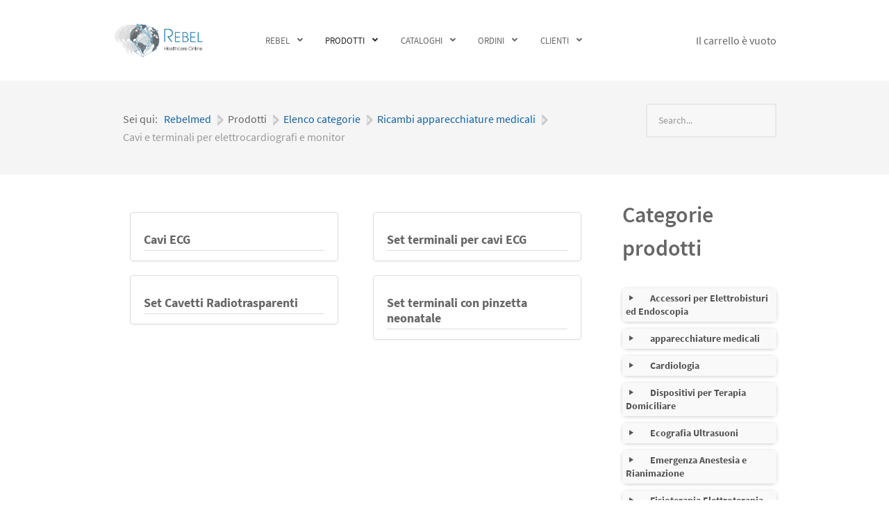

--- FILE ---
content_type: text/html; charset=utf-8
request_url: https://www.rebelmed.com/prodotti/medicali/categoria/cavi-e-terminali-per-elettrocardiografi-e-monitor.html
body_size: 12669
content:
                    <!DOCTYPE html>
<html lang="it-IT" dir="ltr">
        <head>
    
            <meta name="viewport" content="width=device-width, initial-scale=1.0">
        <meta http-equiv="X-UA-Compatible" content="IE=edge" />
        

        
            
         <meta charset="utf-8" />
	<base href="https://www.rebelmed.com/prodotti/medicali/categoria/cavi-e-terminali-per-elettrocardiografi-e-monitor.html" />
	<meta name="keywords" content="Prodotti medicali, Apparecchiature medicali, Attrezzature medicali" />
	<meta name="description" content="Vendita diretta online anche a privati di Apparecchiature medicali, Prodotti medicali, Attrezzature medicali originali e compatibili" />
	<meta name="generator" content="Joomla! - Open Source Content Management" />
	<title>Cavi e terminali per elettrocardiografi e monitor - Apparecchiature medicali, Prodotti medicali, Attrezzature medicali  - REBEL Healthcare online</title>
	<link href="/prodotti/medicali/categoria/cavi-e-terminali-per-elettrocardiografi-e-monitor/type-rss.feed" rel="alternate" type="application/rss+xml" title="Cavi e terminali per elettrocardiografi e monitor RSS 2.0" />
	<link href="/prodotti/medicali/categoria/cavi-e-terminali-per-elettrocardiografi-e-monitor/type-atom.feed" rel="alternate" type="application/atom+xml" title="Cavi e terminali per elettrocardiografi e monitor Atom 1.0" />
	<link href="/favicon.ico" rel="shortcut icon" type="image/vnd.microsoft.icon" />
	<link href="/media/com_hikashop/css/hikashop.css?v=403" rel="stylesheet" />
	<link href="/media/com_hikashop/css/frontend_default.css?t=1564593875" rel="stylesheet" />
	<link href="/media/com_hikashop/css/style_default.css?t=1564593875" rel="stylesheet" />
	<link href="/media/com_hikashop/css/font-awesome.css?v=5.2.0" rel="stylesheet" />
	<link href="/modules/mod_rokajaxsearch/css/rokajaxsearch.css" rel="stylesheet" />
	<link href="/modules/mod_rokajaxsearch/themes/blue/rokajaxsearch-theme.css" rel="stylesheet" />
	<link href="/media/gantry5/engines/nucleus/css-compiled/nucleus.css" rel="stylesheet" />
	<link href="/templates/rt_versla/custom/css-compiled/versla_166.css" rel="stylesheet" />
	<link href="/media/gantry5/assets/css/bootstrap-gantry.css" rel="stylesheet" />
	<link href="/media/gantry5/engines/nucleus/css-compiled/joomla.css" rel="stylesheet" />
	<link href="/media/jui/css/icomoon.css" rel="stylesheet" />
	<link href="/media/gantry5/assets/css/font-awesome.min.css" rel="stylesheet" />
	<link href="/templates/rt_versla/custom/css-compiled/versla-joomla_166.css" rel="stylesheet" />
	<link href="/templates/rt_versla/custom/css-compiled/custom_166.css" rel="stylesheet" />
	<link href="/templates/rt_versla/css/animate.css" rel="stylesheet" />
	<link href="/media/com_hikashop/css/notify-metro.css?v=403" rel="stylesheet" />
	<style>

#hikashop_category_information_menu_255 div.hikashop_subcontainer,
#hikashop_category_information_menu_255 .hikashop_rtop *,#hikashop_category_information_menu_255 .hikashop_rbottom * { background:#ffffff; }
#hikashop_category_information_menu_255 div.hikashop_subcontainer,
#hikashop_category_information_menu_255 div.hikashop_subcontainer span,
#hikashop_category_information_menu_255 div.hikashop_container { text-align:left; }
#hikashop_category_information_menu_255 div.hikashop_container { margin:10px 10px; }
#hikashop_category_information_menu_255 .hikashop_subcontainer { -moz-border-radius: 5px; -webkit-border-radius: 5px; -khtml-border-radius: 5px; border-radius: 5px; }
#hikashop_category_information_module_ div.hikashop_subcontainer,
#hikashop_category_information_module_ .hikashop_rtop *,#hikashop_category_information_module_ .hikashop_rbottom * { background:#ffffff; }
#hikashop_category_information_module_ div.hikashop_subcontainer,
#hikashop_category_information_module_ div.hikashop_subcontainer span,
#hikashop_category_information_module_ div.hikashop_container { text-align:center; }
#hikashop_category_information_module_ div.hikashop_container { margin:10px 10px; }
#hikashop_category_information_module_ .hikashop_subcontainer { -moz-border-radius: 5px; -webkit-border-radius: 5px; -khtml-border-radius: 5px; border-radius: 5px; }
#hikashop_category_information_module_659 div.hikashop_subcontainer,
#hikashop_category_information_module_659 .hikashop_rtop *,#hikashop_category_information_module_659 .hikashop_rbottom * { background:#15619c; }
#hikashop_category_information_module_659 div.hikashop_subcontainer,
#hikashop_category_information_module_659 div.hikashop_subcontainer span,
#hikashop_category_information_module_659 div.hikashop_container { text-align:left; }
#hikashop_category_information_module_659 div.hikashop_container { margin:0px 0px; }
#hikashop_category_information_module_650 div.hikashop_subcontainer,
#hikashop_category_information_module_650 .hikashop_rtop *,#hikashop_category_information_module_650 .hikashop_rbottom * { background:#ffffff; }
#hikashop_category_information_module_650 div.hikashop_subcontainer,
#hikashop_category_information_module_650 div.hikashop_subcontainer span,
#hikashop_category_information_module_650 div.hikashop_container { text-align:center; }
#hikashop_category_information_module_650 div.hikashop_container { margin:10px 10px; }
#hikashop_category_information_module_650 .hikashop_subcontainer { -moz-border-radius: 5px; -webkit-border-radius: 5px; -khtml-border-radius: 5px; border-radius: 5px; }
#hikashop_category_information_module_660 div.hikashop_subcontainer,
#hikashop_category_information_module_660 .hikashop_rtop *,#hikashop_category_information_module_660 .hikashop_rbottom * { background:#ffffff; }
#hikashop_category_information_module_660 div.hikashop_subcontainer,
#hikashop_category_information_module_660 div.hikashop_subcontainer span,
#hikashop_category_information_module_660 div.hikashop_container { text-align:center; }
#hikashop_category_information_module_660 div.hikashop_container { margin:10px 10px; }
#hikashop_category_information_module_660 .hikashop_subcontainer { -moz-border-radius: 5px; -webkit-border-radius: 5px; -khtml-border-radius: 5px; border-radius: 5px; }
.headroom-bg-section + section, .headroom-bg-section + header {
    padding-top: 115px !important;
}

 

 
.g-main-nav .g-dropdown {
    border-radius: 0;
}

#g-mobilemenu-container .hkc-md-2
 {
   padding: 0;
}

#g-mobilemenu-container #hikashop_category_information_module_659 div.hikashop_subcontainer {
    background: #ededed;
}
.accordion-heading h4 {
    font-size: 0;
}#g-navigation #hikashop_category_information_module_659 div.hikashop_subcontainer {
 background: none;
}

#g-navigation  .hikashop_subcontainer {
    padding-top: 0;
    padding-bottom: 0;
    text-transform: initial;
    word-break: break-word;
}
#g-navigation 
 .hikashop_category_name a {
    color: rgba(255, 255, 255, 0.8);
}

#g-navigation 
 .hikashop_category_name a:hover {
    color: rgba(255, 255, 255, 1);
}
.hikabtn {
    padding: 14px 12px;
}

.hikashop_product_code_list a {
    display: block;
    font-size: 1.2rem;
    padding-top: 1rem;
    padding-bottom: 1.2rem;
}

a.hikacart {
    color: #fff;
    background-color: #3a81b9;
    border-color: #15619c;
}

a.hikacart:hover {
    color: #fff;
    background-color: #15619c;
    border-color: #666;
}

.hikashop_products_listing .hikashop_product_price_full {
    display:none;
}

#hikashop_product_top_part h1 {
    font-size: 2rem;
    color: #0e4470;
    font-weight: bold;
}

.hkc-sm-4.hhikashop_category_left_part {
    display: none;
}

.hkc-sm-8.hikashop_category_right_part {
    width: 100%;
}

.hikashop_category_name {
    line-height: 22px;
    font-size: 18px;
}

.nome-cat-prodotto {
  color: #15619c;
  line-height: 1;
    font-size: 1.8rem;
}

h2 {
    color: #15619c;

}

img.hikashop_child_image {
    height: 100px;
}.breadcrumb {
    margin: 0;
}
.contenuto {
    padding: 2rem;
}

.rokajaxsearch #roksearch_search_str {
    border-radius: 4px;
}

#g-aside .hikashop_subcategories h4 a, #g-aside .hikashop_category_list_item a {
    line-height: 1.4;
}

.hikashop_subcategories h4 a {
    font-size: 14px;
}

.chronoforms6_credits {
display:none;
}

#phoca-dl-categories-box div.pd-categoriesbox {
    width: 100%;
}

.alert, .alert h4, .text-warning {
    color: #fff;
}

.alert {
    background-color: #448db9;
    border-color: #15619c;
    padding: 0.938rem;
}.g-owlcarousel-showcase .g-owlcarousel .owl-stage .owl-item .item .g-showcase-image-link .showcase-image .item-overlay {
    color: inherit;
}

.g-owlcarousel-showcase .g-owlcarousel .owl-stage .owl-item .item .g-showcase-image-link:hover {
    color: #fff;
}
	</style>
	<script type="application/json" class="joomla-script-options new">{"csrf.token":"e84f46ac790c7b805f0da3ec7a71d234","system.paths":{"root":"","base":""}}</script>
	<script src="/media/jui/js/jquery.min.js?3fce772d1eaf181a10bd9808646824f3"></script>
	<script src="/media/jui/js/jquery-noconflict.js?3fce772d1eaf181a10bd9808646824f3"></script>
	<script src="/media/jui/js/jquery.ui.core.min.js?3fce772d1eaf181a10bd9808646824f3"></script>
	<script src="/media/com_hikashop/js/hikashop.js?v=403"></script>
	<script src="/media/system/js/mootools-core.js?3fce772d1eaf181a10bd9808646824f3"></script>
	<script src="/media/system/js/core.js?3fce772d1eaf181a10bd9808646824f3"></script>
	<script src="/media/system/js/mootools-more.js?3fce772d1eaf181a10bd9808646824f3"></script>
	<script src="/modules/mod_rokajaxsearch/js/rokajaxsearch.js"></script>
	<script src="/media/jui/js/jquery-migrate.min.js?3fce772d1eaf181a10bd9808646824f3"></script>
	<script src="/media/jui/js/bootstrap.min.js?3fce772d1eaf181a10bd9808646824f3"></script>
	<script src="/templates/rt_versla/js/headroom.min.js"></script>
	<script src="/media/com_hikashop/js/notify.min.js?v=403"></script>
	<script src="/plugins/hikashop/cartnotify/media/notify.js"></script>
	<script>

if(!window.localPage) window.localPage = {};
window.localPage.cartRedirect = function(cid,pid,resp){window.location="/prodotti/medicali/checkout.html";};
window.localPage.wishlistRedirect = function(cid,pid,resp){window.location="/prodotti/medicali/product/listing.html";};
window.addEvent((window.webkit) ? 'load' : 'domready', function() {
				window.rokajaxsearch = new RokAjaxSearch({
					'results': 'Results',
					'close': '',
					'websearch': 0,
					'blogsearch': 0,
					'imagesearch': 0,
					'videosearch': 0,
					'imagesize': 'MEDIUM',
					'safesearch': 'MODERATE',
					'search': 'Search...',
					'readmore': 'Read more...',
					'noresults': 'No results',
					'advsearch': 'Advanced search',
					'page': 'Page',
					'page_of': 'of',
					'searchlink': 'https://www.rebelmed.com/index.php?option=com_search&amp;view=search&amp;tmpl=component',
					'advsearchlink': 'https://www.rebelmed.com/index.php?option=com_search&amp;view=search',
					'uribase': 'https://www.rebelmed.com/',
					'limit': '10',
					'perpage': '3',
					'ordering': 'newest',
					'phrase': 'any',
					'hidedivs': '',
					'includelink': 1,
					'viewall': 'View all results',
					'estimated': 'estimated',
					'showestimated': 1,
					'showpagination': 1,
					'showcategory': 1,
					'showreadmore': 1,
					'showdescription': 1
				});
			});
jQuery.notify.defaults({"arrowShow":false,"globalPosition":"top right","elementPosition":"top right","clickToHide":true,"autoHideDelay":5000,"autoHide":true});
window.cartNotifyParams = {"reference":"global","img_url":"\/media\/com_hikashop\/images\/icons\/icon-32-newproduct.png","redirect_url":"","redirect_delay":4000,"title":"Prodotto aggiunto al carrello","text":"Prodotto aggiunto al carrello con successo","wishlist_title":"Prodotto aggiunto alla lista dei desideri","wishlist_text":"Prodotto correttamente aggiunto nella lista dei desideri","list_title":"Prodotti aggiunti al carrello","list_text":"Prodotti aggiunti al carrello con successo ","list_wishlist_title":"Prodotti aggiunti alla lista dei desideri ","list_wishlist_text":"Prodotti aggiunti alla lista dei desideri con successo ","err_title":"Prodotto non aggiunto al carrello","err_text":"Prodotto non aggiunto al carrello","err_wishlist_title":"Prodotto non aggiunto alla lista dei desideri","err_wishlist_text":"Prodotto non aggiunto alla lista dei desideri "};

	</script>

    
                    <!-- Global site tag (gtag.js) - Google Analytics -->
<script async src="https://www.googletagmanager.com/gtag/js?id=UA-152417894-1"></script>
<script>
  window.dataLayer = window.dataLayer || [];
  function gtag(){dataLayer.push(arguments);}
  gtag('js', new Date());

  gtag('config', 'UA-152417894-1');
</script>

            
</head>

    <body class="gantry site com_hikashop view-category layout-listing task-listing dir-ltr itemid-255 outline-166 g-offcanvas-left g-default g-style-preset1">
        
                    

        <div id="g-offcanvas"  data-g-offcanvas-swipe="0" data-g-offcanvas-css3="1">
                        <div class="g-grid">                        

        <div class="g-block size-100">
             <div id="mobile-menu-2377-particle" class="g-content g-particle">            <div id="g-mobilemenu-container" data-g-menu-breakpoint="48rem"></div>
            </div>
        </div>
            </div>
    </div>
        <div id="g-page-surround">
            <div class="g-offcanvas-hide g-offcanvas-toggle" role="navigation" data-offcanvas-toggle aria-controls="g-offcanvas" aria-expanded="false"><i class="fa fa-fw fa-bars"></i></div>                        

                                            
                <section id="g-navigation">
                                        <div class="g-grid">                        

        <div class="g-block size-20">
             <div id="logo-9656-particle" class="g-content g-particle">            <a href="/" target="_self" title="Rebel" aria-label="Rebel" rel="home" class="g-logo">
                        <img src="/images/interfaccia/logo-rebel.png"  alt="Rebel" />
            </a>
            </div>
        </div>
                    

        <div class="g-block size-60">
             <div id="menu-2989-particle" class="g-content g-particle">            <nav class="g-main-nav" data-g-hover-expand="true">
        <ul class="g-toplevel">
                                                                                                                
        
                
        
                
        
        <li class="g-menu-item g-menu-item-type-separator g-menu-item-249 g-parent g-standard  ">
                            <div class="g-menu-item-container" data-g-menuparent="">                                                                            <span class="g-separator g-menu-item-content">            <span class="g-menu-item-title">Rebel</span>
            </span>
                                        <span class="g-menu-parent-indicator"></span>                            </div>                                                                <ul class="g-dropdown g-inactive g-fade g-dropdown-right">
            <li class="g-dropdown-column">
                        <div class="g-grid">
                        <div class="g-block size-100">
            <ul class="g-sublevel">
                <li class="g-level-1 g-go-back">
                    <a class="g-menu-item-container" href="#" data-g-menuparent=""><span>Back</span></a>
                </li>
                                                                                                                    
        
                
        
                
        
        <li class="g-menu-item g-menu-item-type-component g-menu-item-250  ">
                            <a class="g-menu-item-container" href="/rebel/la-societa.html">
                                                                <span class="g-menu-item-content">
                                    <span class="g-menu-item-title">La società</span>
            
                    </span>
                                                </a>
                                </li>
    
                                                                                                
        
                
        
                
        
        <li class="g-menu-item g-menu-item-type-component g-menu-item-251  ">
                            <a class="g-menu-item-container" href="/rebel/partner.html">
                                                                <span class="g-menu-item-content">
                                    <span class="g-menu-item-title">Partner</span>
            
                    </span>
                                                </a>
                                </li>
    
                                                                                                
        
                
        
                
        
        <li class="g-menu-item g-menu-item-type-component g-menu-item-252  ">
                            <a class="g-menu-item-container" href="/rebel/contatti.html">
                                                                <span class="g-menu-item-content">
                                    <span class="g-menu-item-title">Contatti</span>
            
                    </span>
                                                </a>
                                </li>
    
    
            </ul>
        </div>
            </div>

            </li>
        </ul>
            </li>
    
                                                                                                
        
                
        
                
        
        <li class="g-menu-item g-menu-item-type-separator g-menu-item-253 g-parent active g-fullwidth  ">
                            <div class="g-menu-item-container" data-g-menuparent="">                                                                            <span class="g-separator g-menu-item-content">            <span class="g-menu-item-title">Prodotti</span>
            </span>
                                        <span class="g-menu-parent-indicator"></span>                            </div>                                            <ul class="g-dropdown g-inactive g-fade ">
            <li class="g-dropdown-column">
                        <div class="g-grid">
                        <div class="g-block size-100">
            <ul class="g-sublevel">
                <li class="g-level-1 g-go-back">
                    <a class="g-menu-item-container" href="#" data-g-menuparent=""><span>Back</span></a>
                </li>
                                                                                                                    
        
                
        
                
        
        <li class="g-menu-item g-menu-item-type-component g-menu-item-255 active  ">
                            <a class="g-menu-item-container" href="/prodotti/medicali.html" title="Elenco categorie prodotti medicali">
                                                                <span class="g-menu-item-content">
                                    <span class="g-menu-item-title">Elenco categorie</span>
            
                    </span>
                                                </a>
                                </li>
    
                                                                                                
        
                
        
                
        
        <li class="g-menu-item g-menu-item-type-component g-menu-item-256  ">
                            <a class="g-menu-item-container" href="/prodotti/pagina-prodotti.html">
                                                                <span class="g-menu-item-content">
                                    <span class="g-menu-item-title">Prodotti in vetrina</span>
            
                    </span>
                                                </a>
                                </li>
    
                                                                                                
        
                
        
                
        
        <li class="g-menu-item g-menu-item-type-particle g-menu-item-prodotti/module-eu1wg  ">
                            <div class="g-menu-item-container" data-g-menuparent="">                                                                                        
            <div class="menu-item-particle">
            <div class="platform-content"><div class="moduletable ">
						<div id="hikashop_module_659" class="hikashop_module ">
<div id="hikashop_category_information_module_659" class="hikashop_category_information hikashop_categories_listing_main hikashop_category_listing_1015">
		<div class="hikashop_subcategories_listing">	<div class="hikashop_subcategories" data-consistencyheight=".hikashop_subcontainer">
	<div class="hk-row-fluid hk-row-10">			<div class="hkc-md-2 hikashop_category hikashop_category_column_1 hikashop_category_row_1">
				<div class="hikashop_container">
					<div class="hikashop_subcontainer ">
<h1>
<span class="hikashop_category_name">
	<a href="/prodotti/medicali/categoria/accessori-per-elettrobisturi-ed-endoscopia.html">
		Accessori per Elettrobisturi ed Endoscopia	</a>
</span></h1>					</div>
				</div>
			</div>
			<div class="hkc-md-2 hikashop_category hikashop_category_column_2 hikashop_category_row_1">
				<div class="hikashop_container">
					<div class="hikashop_subcontainer ">
<h1>
<span class="hikashop_category_name">
	<a href="/prodotti/medicali/categoria/apparecchiature-medicali.html">
		apparecchiature medicali	</a>
</span></h1>					</div>
				</div>
			</div>
			<div class="hkc-md-2 hikashop_category hikashop_category_column_3 hikashop_category_row_1">
				<div class="hikashop_container">
					<div class="hikashop_subcontainer ">
<h1>
<span class="hikashop_category_name">
	<a href="/prodotti/medicali/categoria/cardiologia.html">
		Cardiologia	</a>
</span></h1>					</div>
				</div>
			</div>
			<div class="hkc-md-2 hikashop_category hikashop_category_column_4 hikashop_category_row_1">
				<div class="hikashop_container">
					<div class="hikashop_subcontainer ">
<h1>
<span class="hikashop_category_name">
	<a href="/prodotti/medicali/categoria/dispositivi-per-terapia-domiciliare.html">
		Dispositivi per Terapia Domiciliare	</a>
</span></h1>					</div>
				</div>
			</div>
			<div class="hkc-md-2 hikashop_category hikashop_category_column_5 hikashop_category_row_1">
				<div class="hikashop_container">
					<div class="hikashop_subcontainer ">
<h1>
<span class="hikashop_category_name">
	<a href="/prodotti/medicali/categoria/ecografia-ultrasuoni.html">
		Ecografia Ultrasuoni 	</a>
</span></h1>					</div>
				</div>
			</div>
			<div class="hkc-md-2 hikashop_category hikashop_category_column_1 hikashop_category_row_2">
				<div class="hikashop_container">
					<div class="hikashop_subcontainer ">
<h1>
<span class="hikashop_category_name">
	<a href="/prodotti/medicali/categoria/emergenza-anestesia-e-rianimazione.html">
		Emergenza  Anestesia e Rianimazione	</a>
</span></h1>					</div>
				</div>
			</div>
			<div class="hkc-md-2 hikashop_category hikashop_category_column_2 hikashop_category_row_2">
				<div class="hikashop_container">
					<div class="hikashop_subcontainer ">
<h1>
<span class="hikashop_category_name">
	<a href="/prodotti/medicali/categoria/fisioterapia.html">
		Fisioterapia Elettroterapia TENS	</a>
</span></h1>					</div>
				</div>
			</div>
			<div class="hkc-md-2 hikashop_category hikashop_category_column_3 hikashop_category_row_2">
				<div class="hikashop_container">
					<div class="hikashop_subcontainer ">
<h1>
<span class="hikashop_category_name">
	<a href="/prodotti/medicali/categoria/gel-creme.html">
		Gel e Creme	</a>
</span></h1>					</div>
				</div>
			</div>
			<div class="hkc-md-2 hikashop_category hikashop_category_column_4 hikashop_category_row_2">
				<div class="hikashop_container">
					<div class="hikashop_subcontainer ">
<h1>
<span class="hikashop_category_name">
	<a href="/prodotti/medicali/categoria/miscellanea.html">
		Miscellanea	</a>
</span></h1>					</div>
				</div>
			</div>
			<div class="hkc-md-2 hikashop_category hikashop_category_column_5 hikashop_category_row_2">
				<div class="hikashop_container">
					<div class="hikashop_subcontainer ">
<h1>
<span class="hikashop_category_name">
	<a href="/prodotti/medicali/categoria/monitoraggio-pressione-compartimentale.html">
		monitoraggio pressione compartimentale	</a>
</span></h1>					</div>
				</div>
			</div>
			<div class="hkc-md-2 hikashop_category hikashop_category_column_1 hikashop_category_row_3">
				<div class="hikashop_container">
					<div class="hikashop_subcontainer ">
<h1>
<span class="hikashop_category_name">
	<a href="/prodotti/medicali/categoria/tof-watch.html">
		Monitoraggio Rilassamento muscolare anestesia -TOF	</a>
</span></h1>					</div>
				</div>
			</div>
			<div class="hkc-md-2 hikashop_category hikashop_category_column_2 hikashop_category_row_3">
				<div class="hikashop_container">
					<div class="hikashop_subcontainer ">
<h1>
<span class="hikashop_category_name">
	<a href="/prodotti/medicali/categoria/monitoraggio-sleep-apnea-e-cpap-e-polisonnografia.html">
		Monitoraggio Sleep - Apnea  e CPAP e Polisonnografia	</a>
</span></h1>					</div>
				</div>
			</div>
			<div class="hkc-md-2 hikashop_category hikashop_category_column_3 hikashop_category_row_3">
				<div class="hikashop_container">
					<div class="hikashop_subcontainer ">
<h1>
<span class="hikashop_category_name">
	<a href="/prodotti/medicali/categoria/neurologia-aghi-elettrodi.html">
		Neurologia accessori EMG EEG EP Sleep IOM	</a>
</span></h1>					</div>
				</div>
			</div>
			<div class="hkc-md-2 hikashop_category hikashop_category_column_4 hikashop_category_row_3">
				<div class="hikashop_container">
					<div class="hikashop_subcontainer ">
<h1>
<span class="hikashop_category_name">
	<a href="/prodotti/medicali/categoria/ricambi-per-apparecchiature-medicali-originali-e-compatibili-endoscopia-e-artroscopia-laparoscopia-compatibili-e-originali.html">
		Ricambi apparecchiature medicali	</a>
</span></h1>					</div>
				</div>
			</div>
			<div class="hkc-md-2 hikashop_category hikashop_category_column_5 hikashop_category_row_3">
				<div class="hikashop_container">
					<div class="hikashop_subcontainer ">
<h1>
<span class="hikashop_category_name">
	<a href="/prodotti/medicali/categoria/risonanza-magnetica.html">
		Risonanza Magnetica	</a>
</span></h1>					</div>
				</div>
			</div>
			<div class="hkc-md-2 hikashop_category hikashop_category_column_1 hikashop_category_row_4">
				<div class="hikashop_container">
					<div class="hikashop_subcontainer ">
<h1>
<span class="hikashop_category_name">
	<a href="/prodotti/medicali/categoria/sistemi-di-sterilizzazione-e-disinfezione.html">
		Sistemi di sterilizzazione e disinfezione	</a>
</span></h1>					</div>
				</div>
			</div>
			<div class="hkc-md-2 hikashop_category hikashop_category_column_2 hikashop_category_row_4">
				<div class="hikashop_container">
					<div class="hikashop_subcontainer ">
<h1>
<span class="hikashop_category_name">
	<a href="/prodotti/medicali/categoria/veterinaria.html">
		Veterinaria	</a>
</span></h1>					</div>
				</div>
			</div>
</div><div style="clear:both"></div>
	</div>
	</div>	</div></div>
		</div></div>
    </div>
    
                                                                    </div>                    </li>
    
    
            </ul>
        </div>
            </div>

            </li>
        </ul>
            </li>
    
                                                                                                
        
                
        
                
        
        <li class="g-menu-item g-menu-item-type-separator g-menu-item-254 g-parent g-standard  ">
                            <div class="g-menu-item-container" data-g-menuparent="">                                                                            <span class="g-separator g-menu-item-content">            <span class="g-menu-item-title">Cataloghi</span>
            </span>
                                        <span class="g-menu-parent-indicator"></span>                            </div>                                                                <ul class="g-dropdown g-inactive g-fade g-dropdown-center">
            <li class="g-dropdown-column">
                        <div class="g-grid">
                        <div class="g-block size-100">
            <ul class="g-sublevel">
                <li class="g-level-1 g-go-back">
                    <a class="g-menu-item-container" href="#" data-g-menuparent=""><span>Back</span></a>
                </li>
                                                                                                                    
        
                
        
                
        
        <li class="g-menu-item g-menu-item-type-component g-menu-item-261  ">
                            <a class="g-menu-item-container" href="/cataloghi/cataloghi-pdf.html">
                                                                <span class="g-menu-item-content">
                                    <span class="g-menu-item-title">Cataloghi PDF</span>
            
                    </span>
                                                </a>
                                </li>
    
    
            </ul>
        </div>
            </div>

            </li>
        </ul>
            </li>
    
                                                                                                
        
                
        
                
        
        <li class="g-menu-item g-menu-item-type-separator g-menu-item-257 g-parent g-fullwidth  " style="position: relative;">
                            <div class="g-menu-item-container" data-g-menuparent="">                                                                            <span class="g-separator g-menu-item-content">            <span class="g-menu-item-title">Ordini</span>
            </span>
                                        <span class="g-menu-parent-indicator"></span>                            </div>                                                                <ul class="g-dropdown g-inactive g-fade g-dropdown-center" style="width:40rem;" data-g-item-width="40rem">
            <li class="g-dropdown-column">
                        <div class="g-grid">
                        <div class="g-block size-60">
            <ul class="g-sublevel">
                <li class="g-level-1 g-go-back">
                    <a class="g-menu-item-container" href="#" data-g-menuparent=""><span>Back</span></a>
                </li>
                                                                                                                    
        
                
        
                
        
        <li class="g-menu-item g-menu-item-type-component g-menu-item-258  ">
                            <a class="g-menu-item-container" href="/ordini/come-acquistare.html">
                                                                <span class="g-menu-item-content">
                                    <span class="g-menu-item-title">Come acquistare</span>
            
                    </span>
                                                </a>
                                </li>
    
                                                                                                
        
                
        
                
        
        <li class="g-menu-item g-menu-item-type-component g-menu-item-259  ">
                            <a class="g-menu-item-container" href="/ordini/pagamenti.html">
                                                                <span class="g-menu-item-content">
                                    <span class="g-menu-item-title">Pagamenti</span>
            
                    </span>
                                                </a>
                                </li>
    
                                                                                                
        
                
        
                
        
        <li class="g-menu-item g-menu-item-type-component g-menu-item-260  ">
                            <a class="g-menu-item-container" href="/ordini/spedizioni.html">
                                                                <span class="g-menu-item-content">
                                    <span class="g-menu-item-title">Spedizioni</span>
            
                    </span>
                                                </a>
                                </li>
    
    
            </ul>
        </div>
                <div class="g-block size-40">
            <ul class="g-sublevel">
                <li class="g-level-1 g-go-back">
                    <a class="g-menu-item-container" href="#" data-g-menuparent=""><span>Back</span></a>
                </li>
                                                                                                                    
        
                
        
                
        
        <li class="g-menu-item g-menu-item-type-component g-menu-item-270  ">
                            <a class="g-menu-item-container" href="/ordini/condizioni-di-vendita.html">
                                                                <span class="g-menu-item-content">
                                    <span class="g-menu-item-title">Condizioni di vendita</span>
            
                    </span>
                                                </a>
                                </li>
    
                                                                                                
        
                
        
                
        
        <li class="g-menu-item g-menu-item-type-component g-menu-item-271  ">
                            <a class="g-menu-item-container" href="/ordini/diritto-di-recesso.html">
                                                                <span class="g-menu-item-content">
                                    <span class="g-menu-item-title">Diritto di recesso</span>
            
                    </span>
                                                </a>
                                </li>
    
    
            </ul>
        </div>
            </div>

            </li>
        </ul>
            </li>
    
                                                                                                
        
                
        
                
        
        <li class="g-menu-item g-menu-item-type-separator g-menu-item-262 g-parent g-standard  ">
                            <div class="g-menu-item-container" data-g-menuparent="">                                                                            <span class="g-separator g-menu-item-content">            <span class="g-menu-item-title">Clienti</span>
            </span>
                                        <span class="g-menu-parent-indicator"></span>                            </div>                                                                <ul class="g-dropdown g-inactive g-fade g-dropdown-right">
            <li class="g-dropdown-column">
                        <div class="g-grid">
                        <div class="g-block size-100">
            <ul class="g-sublevel">
                <li class="g-level-1 g-go-back">
                    <a class="g-menu-item-container" href="#" data-g-menuparent=""><span>Back</span></a>
                </li>
                                                                                                                    
        
                
        
                
        
        <li class="g-menu-item g-menu-item-type-component g-menu-item-263  ">
                            <a class="g-menu-item-container" href="/clienti/login.html">
                                                                <span class="g-menu-item-content">
                                    <span class="g-menu-item-title">Login</span>
            
                    </span>
                                                </a>
                                </li>
    
                                                                                                
        
                
        
                
        
        <li class="g-menu-item g-menu-item-type-component g-menu-item-265  ">
                            <a class="g-menu-item-container" href="/clienti/modifica-profilo.html">
                                                                <span class="g-menu-item-content">
                                    <span class="g-menu-item-title">Modifica profilo</span>
            
                    </span>
                                                </a>
                                </li>
    
                                                                                                
        
                
        
                
        
        <li class="g-menu-item g-menu-item-type-component g-menu-item-264  ">
                            <a class="g-menu-item-container" href="/clienti/registrati.html">
                                                                <span class="g-menu-item-content">
                                    <span class="g-menu-item-title">Registrati</span>
            
                    </span>
                                                </a>
                                </li>
    
    
            </ul>
        </div>
            </div>

            </li>
        </ul>
            </li>
    
    
        </ul>
    </nav>
            </div>
        </div>
                    

        <div class="g-block size-20 align-right">
             <div class="g-content">
                                    <div class="platform-content"><div class="moduletable ">
						<div class="hikashop_cart_module" id="hikashop_cart_module">
<script type="text/javascript">
window.Oby.registerAjax(["cart.updated","checkout.cart.updated"], function(params) {
	var o = window.Oby, el = document.getElementById('hikashop_cart_650');
	if(!el) return;
	if(params && params.resp && (params.resp.ret === 0 || params.resp.module == 650)) return;
	if(params && params.type && params.type != 'cart') return;
	o.addClass(el, "hikashop_checkout_loading");
	o.xRequest("/prodotti/medicali/product/cart/module_id-650/module_type-cart/tmpl-component.html", {update: el, mode:'POST', data:'return_url=aHR0cHM6Ly93d3cucmViZWxtZWQuY29tL3Byb2RvdHRpL21lZGljYWxpL2NhdGVnb3JpYS9jYXZpLWUtdGVybWluYWxpLXBlci1lbGV0dHJvY2FyZGlvZ3JhZmktZS1tb25pdG9yLmh0bWw%3D'}, function(xhr){
		o.removeClass(el, "hikashop_checkout_loading");
	});
});
</script>
<div id="hikashop_cart_650" class="hikashop_cart">
	<div class="hikashop_checkout_loading_elem"></div>
	<div class="hikashop_checkout_loading_spinner small_spinner small_cart"></div>
Il carrello è vuoto</div>
<div class="clear_both"></div></div>
		</div></div>
            
        </div>
        </div>
            </div>
            
    </section>
                                        
                <header id="g-header">
                                        <div class="g-grid">                        

        <div class="g-block size-75 equal-height">
             <div class="g-content">
                                    <div class="platform-content"><div class="moduletable ">
						<div aria-label="breadcrumbs" role="navigation">
	<ul itemscope itemtype="https://schema.org/BreadcrumbList" class="breadcrumb">
					<li>
				Sei qui: &#160;
			</li>
		
						<li itemprop="itemListElement" itemscope itemtype="https://schema.org/ListItem">
											<a itemprop="item" href="/" class="pathway"><span itemprop="name">Rebelmed</span></a>
					
											<span class="divider">
							  |  						</span>
										<meta itemprop="position" content="1">
				</li>
							<li itemprop="itemListElement" itemscope itemtype="https://schema.org/ListItem">
											<span itemprop="name">
							Prodotti						</span>
					
											<span class="divider">
							  |  						</span>
										<meta itemprop="position" content="2">
				</li>
							<li itemprop="itemListElement" itemscope itemtype="https://schema.org/ListItem">
											<a itemprop="item" href="/prodotti/medicali.html" class="pathway"><span itemprop="name">Elenco categorie</span></a>
					
											<span class="divider">
							  |  						</span>
										<meta itemprop="position" content="3">
				</li>
							<li itemprop="itemListElement" itemscope itemtype="https://schema.org/ListItem">
											<a itemprop="item" href="/prodotti/medicali/categoria/ricambi-per-apparecchiature-medicali-originali-e-compatibili-endoscopia-e-artroscopia-laparoscopia-compatibili-e-originali.html" class="pathway"><span itemprop="name">Ricambi apparecchiature medicali</span></a>
					
											<span class="divider">
							  |  						</span>
										<meta itemprop="position" content="4">
				</li>
							<li itemprop="itemListElement" itemscope itemtype="https://schema.org/ListItem" class="active">
					<span itemprop="name">
						Cavi e terminali per elettrocardiografi e monitor					</span>
					<meta itemprop="position" content="5">
				</li>
				</ul>
</div>
		</div></div>
            
        </div>
        </div>
                    

        <div class="g-block size-25 equal-height center">
             <div class="g-content">
                                    <div class="platform-content"><div class="moduletable ">
						<form name="rokajaxsearch" id="rokajaxsearch" class="blue" action="https://www.rebelmed.com/" method="get">
<div class="rokajaxsearch ">
	<div class="roksearch-wrapper">
		<input id="roksearch_search_str" name="searchword" type="text" class="inputbox roksearch_search_str" placeholder="Search..." />
	</div>
	<input type="hidden" name="searchphrase" value="any"/>
	<input type="hidden" name="limit" value="50" />
	<input type="hidden" name="ordering" value="newest" />
	<input type="hidden" name="view" value="search" />
	<input type="hidden" name="option" value="com_search" />
	
	
	<div id="roksearch_results"></div>
</div>
<div id="rokajaxsearch_tmp" style="visibility:hidden;display:none;"></div>
</form>
		</div></div>
            
        </div>
        </div>
            </div>
            
    </header>
                                    
                                
    
    
                <section id="g-container-main" class="g-wrapper">
                            <div class="g-grid">                        

        <div class="g-block size-75">
             <main id="g-mainbar">
                                        <div class="g-grid">                        

        <div class="g-block size-100">
             <div class="g-system-messages">
                                            
<div id="system-message-container">
    </div>

            
    </div>
        </div>
            </div>
                            <div class="g-grid">                        

        <div class="g-block size-100">
             <div class="g-content">
                                                            <div class="platform-content row-fluid"><div class="span12"><div id="hikashop_category_information_menu_255" class="hikashop_category_information hikashop_categories_listing_main hikashop_category_listing_1201">
		<div class="hikashop_subcategories_listing">	<div class="hikashop_subcategories" >
	<div class="hk-row-fluid">			<div class="hkc-md-6 hikashop_category hikashop_category_column_1 hikashop_category_row_1">
				<div class="hikashop_container">
					<div class="hikashop_subcontainer thumbnail">
<div class="hk-row-fluid" id="hikashop_category_information_menu_255_1198">
	<div class="hkc-sm-4 hhikashop_category_left_part">
		<!-- CATEGORY IMG -->
		<div class="hikashop_product_image">
			<a href="/prodotti/medicali/categoria/cavi-ecg.html" title="Cavi ECG">
				<img class="hikashop_product_listing_image" title="" alt="Set terminali con pinzetta neonatale" src="/images/com_hikashop/upload/thumbnails/100x100f/barcode.png"/>			</a>
		</div>
		<!--EO CATEGORY IMG -->
	</div>
	<div class="hkc-sm-8 hikashop_category_right_part">
		<h2>
			<!-- CATEGORY NAME -->
			<span class="hikashop_category_name">
				<a href="/prodotti/medicali/categoria/cavi-ecg.html">
					Cavi ECG				</a>
			</span>
			<!-- EO CATEGORY NAME -->
		</h2>
		<!-- CATEGORY DESC -->
		<span class="hikashop_category_desc">
					</span>
		<!-- EO CATEGORY DESC -->
	</div>
</div>
<style>
	#hikashop_category_information_menu_255 .hikashop_category_left_part{
		text-align:center
	}
	#hikashop_category_information_menu_255 .hikashop_product_image{
		height:100px;
		width:100px;
		text-align:center;
		margin:auto
	}
	#hikashop_category_information_menu_255 .hikashop_category_td{
		width: 130px
	}
	#hikashop_category_information_menu_255 .hikashop_category_desc{
		text-align:left	}
</style>
					</div>
				</div>
			</div>
			<div class="hkc-md-6 hikashop_category hikashop_category_column_2 hikashop_category_row_1">
				<div class="hikashop_container">
					<div class="hikashop_subcontainer thumbnail">
<div class="hk-row-fluid" id="hikashop_category_information_menu_255_1199">
	<div class="hkc-sm-4 hhikashop_category_left_part">
		<!-- CATEGORY IMG -->
		<div class="hikashop_product_image">
			<a href="/prodotti/medicali/categoria/set-terminali-per-cavi-ecg.html" title="Set terminali per cavi ECG">
				<img class="hikashop_product_listing_image" title="" alt="Set terminali con pinzetta neonatale" src="/images/com_hikashop/upload/thumbnails/100x100f/barcode.png"/>			</a>
		</div>
		<!--EO CATEGORY IMG -->
	</div>
	<div class="hkc-sm-8 hikashop_category_right_part">
		<h2>
			<!-- CATEGORY NAME -->
			<span class="hikashop_category_name">
				<a href="/prodotti/medicali/categoria/set-terminali-per-cavi-ecg.html">
					Set terminali per cavi ECG				</a>
			</span>
			<!-- EO CATEGORY NAME -->
		</h2>
		<!-- CATEGORY DESC -->
		<span class="hikashop_category_desc">
					</span>
		<!-- EO CATEGORY DESC -->
	</div>
</div>
					</div>
				</div>
			</div>
			<div class="hkc-md-6 hikashop_category hikashop_category_column_1 hikashop_category_row_2">
				<div class="hikashop_container">
					<div class="hikashop_subcontainer thumbnail">
<div class="hk-row-fluid" id="hikashop_category_information_menu_255_1200">
	<div class="hkc-sm-4 hhikashop_category_left_part">
		<!-- CATEGORY IMG -->
		<div class="hikashop_product_image">
			<a href="/prodotti/medicali/categoria/set-cavetti-radiotrasparenti.html" title="Set Cavetti Radiotrasparenti">
				<img class="hikashop_product_listing_image" title="" alt="Set terminali con pinzetta neonatale" src="/images/com_hikashop/upload/thumbnails/100x100f/barcode.png"/>			</a>
		</div>
		<!--EO CATEGORY IMG -->
	</div>
	<div class="hkc-sm-8 hikashop_category_right_part">
		<h2>
			<!-- CATEGORY NAME -->
			<span class="hikashop_category_name">
				<a href="/prodotti/medicali/categoria/set-cavetti-radiotrasparenti.html">
					Set Cavetti Radiotrasparenti				</a>
			</span>
			<!-- EO CATEGORY NAME -->
		</h2>
		<!-- CATEGORY DESC -->
		<span class="hikashop_category_desc">
					</span>
		<!-- EO CATEGORY DESC -->
	</div>
</div>
					</div>
				</div>
			</div>
			<div class="hkc-md-6 hikashop_category hikashop_category_column_2 hikashop_category_row_2">
				<div class="hikashop_container">
					<div class="hikashop_subcontainer thumbnail">
<div class="hk-row-fluid" id="hikashop_category_information_menu_255_1201">
	<div class="hkc-sm-4 hhikashop_category_left_part">
		<!-- CATEGORY IMG -->
		<div class="hikashop_product_image">
			<a href="/prodotti/medicali/categoria/set-terminali-con-pinzetta-neonatale.html" title="Set terminali con pinzetta neonatale">
				<img class="hikashop_product_listing_image" title="" alt="Set terminali con pinzetta neonatale" src="/images/com_hikashop/upload/thumbnails/100x100f/barcode.png"/>			</a>
		</div>
		<!--EO CATEGORY IMG -->
	</div>
	<div class="hkc-sm-8 hikashop_category_right_part">
		<h2>
			<!-- CATEGORY NAME -->
			<span class="hikashop_category_name">
				<a href="/prodotti/medicali/categoria/set-terminali-con-pinzetta-neonatale.html">
					Set terminali con pinzetta neonatale				</a>
			</span>
			<!-- EO CATEGORY NAME -->
		</h2>
		<!-- CATEGORY DESC -->
		<span class="hikashop_category_desc">
					</span>
		<!-- EO CATEGORY DESC -->
	</div>
</div>
					</div>
				</div>
			</div>
</div><div style="clear:both"></div>
	</div>
	</div><div class="hikashop_submodules" style="clear:both"></div>	</div>
<!--  HikaShop Component powered by http://www.hikashop.com -->
	<!-- version Starter : 4.0.3 [1903181726] --></div></div>
    
            
    </div>
        </div>
            </div>
            
    </main>
        </div>
                    

        <div class="g-block size-25">
             <aside id="g-aside" class="nomarginleft nopaddingleft">
                                        <div class="g-grid">                        

        <div class="g-block size-100">
             <div class="g-content">
                                    <div class="platform-content"><div class="moduletable ">
							<h3 class="g-title">Categorie prodotti</h3>
						<div id="hikashop_module_660" class="hikashop_module ">
<div id="hikashop_category_information_module_660" class="hikashop_category_information hikashop_categories_listing_main hikashop_category_listing_0">
		<div class="hikashop_subcategories_listing">	<div class="hikashop_subcategories">
<div class="accordion" id="category_panel_660">
<div class="accordion-group">
		<div class="accordion-heading has-child">
			<h4>
				<a class="accordion-toggle" data-toggle="collapse" data-parent="#category_panel_660" href="#category_pane_0">
					</a><a href="/prodotti/medicali/categoria/accessori-per-elettrobisturi-ed-endoscopia.html">Accessori per Elettrobisturi ed Endoscopia
				</a>
			</h4>
		</div>
		<div id="category_pane_0" class="accordion-body collapse ">
			<div class="accordion-inner">
		<ul class="hikashop_category_list ">
			<li class="hikashop_category_list_item">
				<a class="hikashop_category_list_item_link" href="/prodotti/medicali/categoria/cavi-per-elettrobisturi.html">Cavi per elettrobisturi</a>
			</li>
			<li class="hikashop_category_list_item">
				<a class="hikashop_category_list_item_link" href="/prodotti/medicali/categoria/cavi-riutilizzabili-e-monouso-per-pinze-e-strumenti-bipolari.html">Cavi riutilizzabili e monouso per pinze e strumenti Bipolari</a>
			</li>
			<li class="hikashop_category_list_item">
				<a class="hikashop_category_list_item_link" href="/prodotti/medicali/categoria/piastre-monouso.html">Piastre monouso</a>
			</li>
		</ul>
</div></div></div>
<div class="accordion-group">
		<div class="accordion-heading ">
			<h4>
				<a class="accordion-toggle" data-toggle="collapse" data-parent="#category_panel_660" href="#category_pane_1">
					</a><a href="/prodotti/medicali/categoria/apparecchiature-medicali.html">apparecchiature medicali
				</a>
			</h4>
		</div>
		<div id="category_pane_1" class="accordion-body collapse ">
			<div class="accordion-inner">
Nessuna sottocategoria</div></div></div>
<div class="accordion-group">
		<div class="accordion-heading has-child">
			<h4>
				<a class="accordion-toggle" data-toggle="collapse" data-parent="#category_panel_660" href="#category_pane_2">
					</a><a href="/prodotti/medicali/categoria/cardiologia.html">Cardiologia
				</a>
			</h4>
		</div>
		<div id="category_pane_2" class="accordion-body collapse ">
			<div class="accordion-inner">
		<ul class="hikashop_category_list ">
			<li class="hikashop_category_list_item">
				<a class="hikashop_category_list_item_link" href="/prodotti/medicali/categoria/bracciali-e-prolunghe-di-pressione-nibp.html">Bracciali e prolunghe di pressione NIBP</a>
			</li>
			<li class="hikashop_category_list_item">
				<a class="hikashop_category_list_item_link" href="/prodotti/medicali/categoria/cpap-bipap-e-ventilazione.html">CPAP BiPAP e ventilazione</a>
			</li>
			<li class="hikashop_category_list_item">
				<a class="hikashop_category_list_item_link" href="/prodotti/medicali/categoria/custodie-monouso-per-registratori-holter-e-trasmettitori-telemetrici.html">Custodie monouso per Registratori Holter e Trasmettitori telemetrici</a>
			</li>
			<li class="hikashop_category_list_item">
				<a class="hikashop_category_list_item_link" href="/prodotti/medicali/categoria/elettrodi-monouso-per-cardiologia.html">Elettrodi monouso per cardiologia o monitoraggio ECG </a>
			</li>
			<li class="hikashop_category_list_item">
				<a class="hikashop_category_list_item_link" href="/prodotti/medicali/categoria/elettrodi-monouso-per-defibrillatori.html">Elettrodi monouso per defibrillatori</a>
			</li>
			<li class="hikashop_category_list_item">
				<a class="hikashop_category_list_item_link" href="/prodotti/medicali/categoria/monitor-ambulatorale-per-la-rilevazione-della-pressione.html">Monitor Ambulatorale per la rilevazione della pressione</a>
			</li>
			<li class="hikashop_category_list_item">
				<a class="hikashop_category_list_item_link" href="/prodotti/medicali/categoria/pinze-e-precordiali.html">Pinze e precordiali</a>
			</li>
			<li class="hikashop_category_list_item">
				<a class="hikashop_category_list_item_link" href="/prodotti/medicali/categoria/pulsossimetri-spo2.html">Pulsossimetri (SpO2)</a>
			</li>
		</ul>
</div></div></div>
<div class="accordion-group">
		<div class="accordion-heading has-child">
			<h4>
				<a class="accordion-toggle" data-toggle="collapse" data-parent="#category_panel_660" href="#category_pane_3">
					</a><a href="/prodotti/medicali/categoria/dispositivi-per-terapia-domiciliare.html">Dispositivi per Terapia Domiciliare
				</a>
			</h4>
		</div>
		<div id="category_pane_3" class="accordion-body collapse ">
			<div class="accordion-inner">
		<ul class="hikashop_category_list ">
			<li class="hikashop_category_list_item">
				<a class="hikashop_category_list_item_link" href="/prodotti/medicali/categoria/accessori-per-maschere-cpap-e-bipap-comfort-paziente.html">Accessori per Maschere Cpap e BIPAP - Comfort Paziente</a>
			</li>
			<li class="hikashop_category_list_item">
				<a class="hikashop_category_list_item_link" href="/prodotti/medicali/categoria/dispositivi-di-fissaggio-tubi-e-cannule-e-drenaggi-per.html">Dispositivi di Fissaggio Tubi e Cannule e drenaggi per </a>
			</li>
			<li class="hikashop_category_list_item">
				<a class="hikashop_category_list_item_link" href="/prodotti/medicali/categoria/dispositivi-per-insulina.html">Dispositivi per Insulina</a>
			</li>
			<li class="hikashop_category_list_item">
				<a class="hikashop_category_list_item_link" href="/prodotti/medicali/categoria/dispositivi-per-terapia-respiratoria.html">Dispositivi per Terapia Respiratoria</a>
			</li>
			<li class="hikashop_category_list_item">
				<a class="hikashop_category_list_item_link" href="/prodotti/medicali/categoria/temperatura-e-termometri.html">Temperatura e Termometri</a>
			</li>
		</ul>
</div></div></div>
<div class="accordion-group">
		<div class="accordion-heading has-child">
			<h4>
				<a class="accordion-toggle" data-toggle="collapse" data-parent="#category_panel_660" href="#category_pane_4">
					</a><a href="/prodotti/medicali/categoria/ecografia-ultrasuoni.html">Ecografia Ultrasuoni 
				</a>
			</h4>
		</div>
		<div id="category_pane_4" class="accordion-body collapse ">
			<div class="accordion-inner">
		<ul class="hikashop_category_list ">
			<li class="hikashop_category_list_item">
				<a class="hikashop_category_list_item_link" href="/prodotti/medicali/categoria/carta-originale-e-compatibile-per-stampanti-dischi-ottici.html">Carta originale e compatibile per stampanti Dischi ottici </a>
			</li>
			<li class="hikashop_category_list_item">
				<a class="hikashop_category_list_item_link" href="/prodotti/medicali/categoria/coperture-monouso-per-sonde-ecografiche.html">Coperture monouso per sonde ecografiche</a>
			</li>
			<li class="hikashop_category_list_item">
				<a class="hikashop_category_list_item_link" href="/prodotti/medicali/categoria/disinfettanti-per-sonde-e-accessori.html">Disinfettanti per Sonde e accessori</a>
			</li>
			<li class="hikashop_category_list_item">
				<a class="hikashop_category_list_item_link" href="/prodotti/medicali/categoria/distanziatori-riutilizzabili-e-monouso.html">distanziatori riutilizzabili e monouso</a>
			</li>
			<li class="hikashop_category_list_item">
				<a class="hikashop_category_list_item_link" href="/prodotti/medicali/categoria/gel-e-creme-conduttive.html">Gel e Creme conduttive</a>
			</li>
			<li class="hikashop_category_list_item">
				<a class="hikashop_category_list_item_link" href="/prodotti/medicali/categoria/guide-per-biopsia-e-aghi-applicabili-a-sonde-ecografiche.html">Guide per Biopsia e aghi applicabili a sonde ecografiche</a>
			</li>
			<li class="hikashop_category_list_item">
				<a class="hikashop_category_list_item_link" href="/prodotti/medicali/categoria/phantom-e-manichini-per-training-medico-e-per-valutazione-qualtitativa-sonde-ecografiche.html">Phantom e manichini per Training Medico e per valutazione Qualtitativa Sonde ecografiche</a>
			</li>
			<li class="hikashop_category_list_item">
				<a class="hikashop_category_list_item_link" href="/prodotti/medicali/categoria/sonde-ecografiche-e-riparazione-ge-medical-philips-siemens-acuson-esa-ote-hitachi-aloka-atl-medison-toshiba.html">Sonde ecografiche e riparazione Ge medical Hitachi Philips Siemens Acuson Esa Ote Mindray Samsung Sonosite Hitachi Aloka ATL Medison Toshiba</a>
			</li>
		</ul>
</div></div></div>
<div class="accordion-group">
		<div class="accordion-heading has-child">
			<h4>
				<a class="accordion-toggle" data-toggle="collapse" data-parent="#category_panel_660" href="#category_pane_5">
					</a><a href="/prodotti/medicali/categoria/emergenza-anestesia-e-rianimazione.html">Emergenza  Anestesia e Rianimazione
				</a>
			</h4>
		</div>
		<div id="category_pane_5" class="accordion-body collapse ">
			<div class="accordion-inner">
		<ul class="hikashop_category_list ">
			<li class="hikashop_category_list_item">
				<a class="hikashop_category_list_item_link" href="/prodotti/medicali/categoria/ricambi-ed-elettrodi-monouso-per-defibrillatori-e-aed-in-commercio.html"> ricambi ed elettrodi monouso per defibrillatori e AED in commercio</a>
			</li>
			<li class="hikashop_category_list_item">
				<a class="hikashop_category_list_item_link" href="/prodotti/medicali/categoria/apparecchiature-medicali.html">Apparecchiature Medicali</a>
			</li>
			<li class="hikashop_category_list_item">
				<a class="hikashop_category_list_item_link" href="/prodotti/medicali/categoria/ricambi-fisher-paykel-hc-550-mr-850-880-810-730-mr-890.html">Ricambi Fisher & Paykel HC 550 MR 850 880 810 730 MR 890</a>
			</li>
			<li class="hikashop_category_list_item">
				<a class="hikashop_category_list_item_link" href="/prodotti/medicali/categoria/sistemi-di-fissaggio-per-cannule-tracheostomiche-cateteri-cvc-cateteri-picc-midline-e-tubi-endotracheali.html">Sistemi di fissaggio per Cannule Tracheostomiche Cateteri CVC Cateteri PICC Midline e Tubi Endotracheali</a>
			</li>
			<li class="hikashop_category_list_item">
				<a class="hikashop_category_list_item_link" href="/prodotti/medicali/categoria/videolaringoscopi-e-laringoscopi.html">Videolaringoscopi e Laringoscopi e Altri sistemi Innovativi per Intubazione</a>
			</li>
		</ul>
</div></div></div>
<div class="accordion-group">
		<div class="accordion-heading has-child">
			<h4>
				<a class="accordion-toggle" data-toggle="collapse" data-parent="#category_panel_660" href="#category_pane_6">
					</a><a href="/prodotti/medicali/categoria/fisioterapia.html">Fisioterapia Elettroterapia TENS
				</a>
			</h4>
		</div>
		<div id="category_pane_6" class="accordion-body collapse ">
			<div class="accordion-inner">
		<ul class="hikashop_category_list ">
			<li class="hikashop_category_list_item">
				<a class="hikashop_category_list_item_link" href="/prodotti/medicali/categoria/accessori-per-fisioterapia.html">Accessori per fisioterapia</a>
			</li>
			<li class="hikashop_category_list_item">
				<a class="hikashop_category_list_item_link" href="/prodotti/medicali/categoria/apparecchiature-per-valutazioni-funzionali.html">apparecchiature per valutazioni funzionali</a>
			</li>
			<li class="hikashop_category_list_item">
				<a class="hikashop_category_list_item_link" href="/prodotti/medicali/categoria/apparecchitaure-per-riabilitazione-e-terapia.html">Apparecchitaure per Riabilitazione e Terapia</a>
			</li>
			<li class="hikashop_category_list_item">
				<a class="hikashop_category_list_item_link" href="/prodotti/medicali/categoria/elettrodi-monouso-per-fisioterapia.html">Elettrodi monouso per fisioterapia</a>
			</li>
			<li class="hikashop_category_list_item">
				<a class="hikashop_category_list_item_link" href="/prodotti/medicali/categoria/elettrodi-riutilizzabili-per-fisioterapia.html">Elettrodi riutilizzabili per fisioterapia</a>
			</li>
		</ul>
</div></div></div>
<div class="accordion-group">
		<div class="accordion-heading has-child">
			<h4>
				<a class="accordion-toggle" data-toggle="collapse" data-parent="#category_panel_660" href="#category_pane_7">
					</a><a href="/prodotti/medicali/categoria/gel-creme.html">Gel e Creme
				</a>
			</h4>
		</div>
		<div id="category_pane_7" class="accordion-body collapse ">
			<div class="accordion-inner">
		<ul class="hikashop_category_list ">
			<li class="hikashop_category_list_item">
				<a class="hikashop_category_list_item_link" href="/prodotti/medicali/categoria/collodio-e-remover.html">Collodio e remover per esami diagnostici ed elettrofisiologici</a>
			</li>
			<li class="hikashop_category_list_item">
				<a class="hikashop_category_list_item_link" href="/prodotti/medicali/categoria/gel-conduttivi.html">Gel e paste conduttive per esami elettrofisiologici e diagnostici</a>
			</li>
			<li class="hikashop_category_list_item">
				<a class="hikashop_category_list_item_link" href="/prodotti/medicali/categoria/inchiostro.html">Inchiostro</a>
			</li>
			<li class="hikashop_category_list_item">
				<a class="hikashop_category_list_item_link" href="/prodotti/medicali/categoria/paste-abrasive-e-sgrassanti.html">Paste abrasive e sgrassanti per esami diagnostici e elettrofisiologici</a>
			</li>
			<li class="hikashop_category_list_item">
				<a class="hikashop_category_list_item_link" href="/prodotti/medicali/categoria/paste-adesive-e-conduttive.html">Paste adesive e conduttive per esami diagnostici ed elettrofisiologici</a>
			</li>
		</ul>
</div></div></div>
<div class="accordion-group">
		<div class="accordion-heading has-child">
			<h4>
				<a class="accordion-toggle" data-toggle="collapse" data-parent="#category_panel_660" href="#category_pane_8">
					</a><a href="/prodotti/medicali/categoria/miscellanea.html">Miscellanea
				</a>
			</h4>
		</div>
		<div id="category_pane_8" class="accordion-body collapse ">
			<div class="accordion-inner">
		<ul class="hikashop_category_list ">
			<li class="hikashop_category_list_item">
				<a class="hikashop_category_list_item_link" href="/prodotti/medicali/categoria/adattatori-colorati-con-bottone-e-presa-4mm.html">Adattatori colorati con bottone e presa 4mm</a>
			</li>
			<li class="hikashop_category_list_item">
				<a class="hikashop_category_list_item_link" href="/prodotti/medicali/categoria/adattatori-per-cavi-elettrocardiografi.html">Adattatori per cavi elettrocardiografi</a>
			</li>
			<li class="hikashop_category_list_item">
				<a class="hikashop_category_list_item_link" href="/prodotti/medicali/categoria/adattatori-vari.html">Adattatori vari</a>
			</li>
		</ul>
</div></div></div>
<div class="accordion-group">
		<div class="accordion-heading has-child">
			<h4>
				<a class="accordion-toggle" data-toggle="collapse" data-parent="#category_panel_660" href="#category_pane_9">
					</a><a href="/prodotti/medicali/categoria/monitoraggio-pressione-compartimentale.html">monitoraggio pressione compartimentale
				</a>
			</h4>
		</div>
		<div id="category_pane_9" class="accordion-body collapse ">
			<div class="accordion-inner">
		<ul class="hikashop_category_list ">
			<li class="hikashop_category_list_item">
				<a class="hikashop_category_list_item_link" href="/prodotti/medicali/categoria/sistema-di-monitoraggio-e-accessori.html">sistema di monitoraggio intracompartimetale e accessori</a>
			</li>
		</ul>
</div></div></div>
<div class="accordion-group">
		<div class="accordion-heading has-child">
			<h4>
				<a class="accordion-toggle" data-toggle="collapse" data-parent="#category_panel_660" href="#category_pane_10">
					</a><a href="/prodotti/medicali/categoria/tof-watch.html">Monitoraggio Rilassamento muscolare anestesia -TOF
				</a>
			</h4>
		</div>
		<div id="category_pane_10" class="accordion-body collapse ">
			<div class="accordion-inner">
		<ul class="hikashop_category_list ">
			<li class="hikashop_category_list_item">
				<a class="hikashop_category_list_item_link" href="/prodotti/medicali/categoria/p2025-nuovo-monitor-rilassamento-muscolare-tof-per-anestesia-con-accelerometria-e-elettromiografia-per-robotica-e-altri.html">2025 Nuovo Monitor rilassamento muscolare TOF per anestesia, con Accelerometria e Elettromiografia per Robotica e altri</a>
			</li>
			<li class="hikashop_category_list_item">
				<a class="hikashop_category_list_item_link" href="/prodotti/medicali/categoria/cataloghi-tof-watch-apparecchiature-e-ricambi-accessori.html">Cataloghi  TOF WATCH apparecchiature e ricambi - accessori</a>
			</li>
			<li class="hikashop_category_list_item">
				<a class="hikashop_category_list_item_link" href="/prodotti/medicali/categoria/nms-450-e-nms-450x.html">NMS 450 e NMS 450X monitor evoluto per rllassamento muscolare anestesia</a>
			</li>
		</ul>
</div></div></div>
<div class="accordion-group">
		<div class="accordion-heading has-child">
			<h4>
				<a class="accordion-toggle" data-toggle="collapse" data-parent="#category_panel_660" href="#category_pane_11">
					</a><a href="/prodotti/medicali/categoria/monitoraggio-sleep-apnea-e-cpap-e-polisonnografia.html">Monitoraggio Sleep - Apnea  e CPAP e Polisonnografia
				</a>
			</h4>
		</div>
		<div id="category_pane_11" class="accordion-body collapse ">
			<div class="accordion-inner">
		<ul class="hikashop_category_list ">
			<li class="hikashop_category_list_item">
				<a class="hikashop_category_list_item_link" href="/prodotti/medicali/categoria/accessori-per-maschere-cpap-bipap-e-per-comfort-paziente.html">Accessori per Maschere Cpap Bipap e per Comfort Paziente</a>
			</li>
			<li class="hikashop_category_list_item">
				<a class="hikashop_category_list_item_link" href="/prodotti/medicali/categoria/apparecchiature-terapia-ventilatoria-cpap-bipap.html">Apparecchiature Terapia ventilatoria CPAP BiPAP</a>
			</li>
			<li class="hikashop_category_list_item">
				<a class="hikashop_category_list_item_link" href="/prodotti/medicali/categoria/elettrodi-di-superficie-eeg-ep-emg.html">Elettrodi di superficie EEG EP EMG </a>
			</li>
			<li class="hikashop_category_list_item">
				<a class="hikashop_category_list_item_link" href="/prodotti/medicali/categoria/maschere-per-cpap-bipap-in-tessuto-slepweaver-advance-elan-anew-e-accessori.html">Maschere per CPAP BIPAP in tessuto slepweaver Advance Elan Anew e accessori</a>
			</li>
			<li class="hikashop_category_list_item">
				<a class="hikashop_category_list_item_link" href="/prodotti/medicali/categoria/polisonnigrafi-e-accessori-per-utilizzo-in-screening-e-diagnostica.html">Polisonnigrafi e accessori per utilizzo in screening e diagnostica</a>
			</li>
			<li class="hikashop_category_list_item">
				<a class="hikashop_category_list_item_link" href="/prodotti/medicali/categoria/pulsossimetri-per-screening-apnea-notturna-a-dito-o-a-polso.html">Pulsossimetri per screening apnea notturna a dito o a polso</a>
			</li>
			<li class="hikashop_category_list_item">
				<a class="hikashop_category_list_item_link" href="/prodotti/medicali/categoria/sistemi-di-disinfezione-maschere-e-apparecchiature-cpap-bipap-niv.html">Sistemi di disinfezione Maschere e Apparecchiature CPAP BIPAP NIV</a>
			</li>
			<li class="hikashop_category_list_item">
				<a class="hikashop_category_list_item_link" href="/prodotti/medicali/categoria/trasduttori-e-sensori-per-polisonnigrafi-embla-embletta-respironics-alice-sandman-altri.html">Trasduttori e sensori per polisonnigrafi Embla Embletta Compumedics Respironics, Bionen, Sandman Alice, Somnomedics, Nox,Vitalnight e altri</a>
			</li>
		</ul>
</div></div></div>
<div class="accordion-group">
		<div class="accordion-heading has-child">
			<h4>
				<a class="accordion-toggle" data-toggle="collapse" data-parent="#category_panel_660" href="#category_pane_12">
					</a><a href="/prodotti/medicali/categoria/neurologia-aghi-elettrodi.html">Neurologia accessori EMG EEG EP Sleep IOM
				</a>
			</h4>
		</div>
		<div id="category_pane_12" class="accordion-body collapse ">
			<div class="accordion-inner">
		<ul class="hikashop_category_list ">
			<li class="hikashop_category_list_item">
				<a class="hikashop_category_list_item_link" href="/prodotti/medicali/categoria/accessori-e-kit-per-monitoraggio-iom-utilizzabili-con-neurosign-nim-avalanche-axon-endeavor.html">Accessori e kit per monitoraggio IOM utilizzabili con Neurosign NIM Avalanche AXON Endeavor</a>
			</li>
			<li class="hikashop_category_list_item">
				<a class="hikashop_category_list_item_link" href="/prodotti/medicali/categoria/accessori-per-emg-potenziali-evocati.html">accessori per EMG / Potenziali Evocati - materiale per apparecchiature per apparecchiature in uso</a>
			</li>
			<li class="hikashop_category_list_item">
				<a class="hikashop_category_list_item_link" href="/prodotti/medicali/categoria/aghi-elettrodi-accessori-per-esami-ambulatoriali-emg-vcs-vcm.html">Aghi elettrodi accessori per esami ambulatoriali EMG VCS VCM</a>
			</li>
			<li class="hikashop_category_list_item">
				<a class="hikashop_category_list_item_link" href="/prodotti/medicali/categoria/apparecchiature-per-emg-eeg-polisonnografia-e-potenziali-evocati-uditivi-o-visivi.html">Apparecchiature per EMG IOM EEG Polisonnografia e potenziali evocati uditivi o visivi</a>
			</li>
			<li class="hikashop_category_list_item">
				<a class="hikashop_category_list_item_link" href="/prodotti/medicali/categoria/eeg.html">EEG - materiale per apparecchiature per elettroencefalografi o apparecchiature in uso</a>
			</li>
			<li class="hikashop_category_list_item">
				<a class="hikashop_category_list_item_link" href="/prodotti/medicali/categoria/polisomnografia.html">Polisonnografia - ricambi e accessori per le apparecchiature monitoraggio del sonno e per polisonnigrafi in uso</a>
			</li>
		</ul>
</div></div></div>
<div class="accordion-group">
		<div class="accordion-heading has-child">
			<h4>
				<a class="accordion-toggle" data-toggle="collapse" data-parent="#category_panel_660" href="#category_pane_14">
					</a><a href="/prodotti/medicali/categoria/ricambi-per-apparecchiature-medicali-originali-e-compatibili-endoscopia-e-artroscopia-laparoscopia-compatibili-e-originali.html">Ricambi apparecchiature medicali
				</a>
			</h4>
		</div>
		<div id="category_pane_14" class="accordion-body collapse in">
			<div class="accordion-inner">
		<ul class="hikashop_category_list ">
			<li class="hikashop_category_list_item">
				<a class="hikashop_category_list_item_link" href="/prodotti/medicali/categoria/[base64].html">Batterie per Apparecchiature medicali Zoll Physio Control Laerdal Philips Siemens Nihon Kohden Draeger Nellcor Mindray Biolight Cardiac Science Marquette Ge Medical Datex Ohmeda Cardioline ET medical Esa Ote </a>
			</li>
			<li class="hikashop_category_list_item">
				<a class="hikashop_category_list_item_link" href="/prodotti/medicali/categoria/bracciali-e-prolunghe-di-pressione-nibp-compatibili-philips-nellcor-ge-medical-datex-ohmeda-nihon-kohden-siemens-draeger-datascope-mindray-biolight-altri.html">Bracciali e prolunghe di pressione NIBP compatibili  Philips Nellcor Ge Medical datex Ohmeda Nihon Kohden Siemens Draeger Datascope Mindray Biolight altri</a>
			</li>
			<li class="hikashop_category_list_item">
				<a class="hikashop_category_list_item_link" href="/prodotti/medicali/categoria/catalogo-artroscopi-disponibili.html">Catalogo Artroscopi disponibili <ortopedia Ginecologia Chirurgia Toracica</a>
			</li>
			<li class="hikashop_category_list_item">
				<a class="hikashop_category_list_item_link" href="/prodotti/medicali/categoria/cavi-bipolari-e-monopolari-compatibili-per-storz-wolf-erbe-aesculap-vallyelab-j-j-per-endoscopia-elettrochirurgia-mininvasiva.html">Cavi Bipolari e Monopolari compatibili per Storz Wolf Erbe Aesculap Vallyelab J&J  per Endoscopia Elettrochirurgia Mininvasiva</a>
			</li>
			<li class="hikashop_category_list_item current active">
				<a class="hikashop_category_list_item_link" href="/prodotti/medicali/categoria/cavi-e-terminali-per-elettrocardiografi-e-monitor.html">Cavi e terminali per elettrocardiografi e monitor</a>
			</li>
			<li class="hikashop_category_list_item">
				<a class="hikashop_category_list_item_link" href="/prodotti/medicali/categoria/cavi-per-registratori-holter-ela-medical-del-mar-avoinics-reynold-ge-medical-cardioline-et-medical-spacelabs-altri.html">Cavi per registratori Holter Ela Medical Del mar Avoinics Reynold Ge Medical Cardioline ET Medical Spacelabs altri</a>
			</li>
			<li class="hikashop_category_list_item">
				<a class="hikashop_category_list_item_link" href="/prodotti/medicali/categoria/celle-ossigeno-originali-e-compatibili.html">celle ossigeno originali e compatibili</a>
			</li>
			<li class="hikashop_category_list_item">
				<a class="hikashop_category_list_item_link" href="/prodotti/medicali/categoria/lampade.html">Lampade</a>
			</li>
			<li class="hikashop_category_list_item">
				<a class="hikashop_category_list_item_link" href="/prodotti/medicali/categoria/laparoscopi-vedasi-catalogo.html">Laparoscopi vedasi catalogo</a>
			</li>
			<li class="hikashop_category_list_item">
				<a class="hikashop_category_list_item_link" href="/prodotti/medicali/categoria/nmt-mechano-sensors-ricambi-originali.html">NMT Mechano Sensors ricambi originali</a>
			</li>
			<li class="hikashop_category_list_item">
				<a class="hikashop_category_list_item_link" href="/prodotti/medicali/categoria/ricambi-originali.html">Ricambi originali</a>
			</li>
			<li class="hikashop_category_list_item">
				<a class="hikashop_category_list_item_link" href="/prodotti/medicali/categoria/ricambi-per-fisher-paykel-hc-550-mr-730-850-880-810-730-mr-890.html">Ricambi per Fisher & Paykel HC 550 MR 730 850 880 810 730 MR 890</a>
			</li>
			<li class="hikashop_category_list_item">
				<a class="hikashop_category_list_item_link" href="/prodotti/medicali/categoria/ricambi-siemens-monitor-sc.html">Ricambi Siemens Monitor SC o Draeger Affinity e altri</a>
			</li>
			<li class="hikashop_category_list_item">
				<a class="hikashop_category_list_item_link" href="/prodotti/medicali/categoria/sensori-e-cavi-di-estensione-per-la-rilevazione-saturazione-ossigeno-spo2compatibili-con-philips-nellcor-ge-medical-datex-ohmeda-nihon-kohden-siemens-draeger-datascope-mindray-biolight-altri.html">sensori e cavi di estensione per la rilevazione saturazione ossigeno SpO2compatibili con Philips Nellcor Ge Medical datex Ohmeda Nihon Kohden Siemens Draeger Datascope Mindray Biolight altri</a>
			</li>
			<li class="hikashop_category_list_item">
				<a class="hikashop_category_list_item_link" href="/prodotti/medicali/categoria/sensori-temperatura-per-draeger-philips-mindray-siemens-biolight-datascope-hill-room-atom-datex-ohmed-ge-medical-compatibili.html">sensori temperatura per Draeger Philips Mindray Siemens Biolight Datascope Hill Room Atom datex Ohmed Ge Medical compatibili</a>
			</li>
		</ul>
</div></div></div>
<div class="accordion-group">
		<div class="accordion-heading has-child">
			<h4>
				<a class="accordion-toggle" data-toggle="collapse" data-parent="#category_panel_660" href="#category_pane_15">
					</a><a href="/prodotti/medicali/categoria/risonanza-magnetica.html">Risonanza Magnetica
				</a>
			</h4>
		</div>
		<div id="category_pane_15" class="accordion-body collapse ">
			<div class="accordion-inner">
		<ul class="hikashop_category_list ">
			<li class="hikashop_category_list_item">
				<a class="hikashop_category_list_item_link" href="/prodotti/medicali/categoria/accessori-per-monitoraggio-parametri-vitali-in-risonanza-magnetica.html">accessori per monitoraggio parametri vitali in  Risonanza Magnetica</a>
			</li>
			<li class="hikashop_category_list_item">
				<a class="hikashop_category_list_item_link" href="/prodotti/medicali/categoria/accessori-vari-per-risonanza-magnetica.html">Accessori vari per Risonanza Magnetica</a>
			</li>
			<li class="hikashop_category_list_item">
				<a class="hikashop_category_list_item_link" href="/prodotti/medicali/categoria/apparecchiature-medicali-per-risonanza-magnetica.html">Apparecchiature Medicali per Risonanza Magnetica</a>
			</li>
			<li class="hikashop_category_list_item">
				<a class="hikashop_category_list_item_link" href="/prodotti/medicali/categoria/elettrodi-monouso-per-monitoraggio-cardiaco-ecg-e-neurofisiologico-eeg-ep-in-risonanza-magnetica-e-fmri.html">Elettrodi monouso per monitoraggio cardiaco (ECG) e Neurofisiologico(EEG EP) in Risonanza Magnetica e fMRI</a>
			</li>
		</ul>
</div></div></div>
<div class="accordion-group">
		<div class="accordion-heading has-child">
			<h4>
				<a class="accordion-toggle" data-toggle="collapse" data-parent="#category_panel_660" href="#category_pane_16">
					</a><a href="/prodotti/medicali/categoria/sistemi-di-sterilizzazione-e-disinfezione.html">Sistemi di sterilizzazione e disinfezione
				</a>
			</h4>
		</div>
		<div id="category_pane_16" class="accordion-body collapse ">
			<div class="accordion-inner">
		<ul class="hikashop_category_list ">
			<li class="hikashop_category_list_item">
				<a class="hikashop_category_list_item_link" href="/prodotti/medicali/categoria/disinfezione-antivirale-e-antibatterica-fino-a-0-001μm.html">Disinfezione antivirale e antibatterica fino a 0,001μm</a>
			</li>
			<li class="hikashop_category_list_item">
				<a class="hikashop_category_list_item_link" href="/prodotti/medicali/categoria/sistemi-di-disinfezione-apparecchiature-e-maschere-cpap-e-bipap-niv.html">Sistemi di  disinfezione apparecchiature e Maschere CPAP e BIPAP NIV</a>
			</li>
		</ul>
</div></div></div>
<div class="accordion-group">
		<div class="accordion-heading has-child">
			<h4>
				<a class="accordion-toggle" data-toggle="collapse" data-parent="#category_panel_660" href="#category_pane_17">
					</a><a href="/prodotti/medicali/categoria/veterinaria.html">Veterinaria
				</a>
			</h4>
		</div>
		<div id="category_pane_17" class="accordion-body collapse ">
			<div class="accordion-inner">
		<ul class="hikashop_category_list ">
			<li class="hikashop_category_list_item">
				<a class="hikashop_category_list_item_link" href="/prodotti/medicali/categoria/dispositivi-per-apparecchiature.html">dispositivi per apparecchiature </a>
			</li>
		</ul>
</div></div></div></div>	</div>
</div>	</div></div>
		</div></div>
            
        </div>
        </div>
            </div>
            
    </aside>
        </div>
            </div>
    
    </section>
    
                                        
                <section id="g-copyright">
                                        <div class="g-grid">                        

        <div class="g-block size-40">
             <div id="simplecontent-9371-particle" class="g-content g-particle">            <div class="">
        <div class="g-simplecontent">

            
                            <div class="g-simplecontent-item g-simplecontent-layout-standard">
                    
                    
                    
                    
                                                                                            <div class="g-simplecontent-item-content-title">Rebel snc</div>
                                                                
                                        <div class="g-simplecontent-item-main-content">Sede Legale e Operativa<br>
Via R. Koch, 31/A - 43123 Loc. Pilastrello di Marano - Parma (PR)<br>
C. Fiscale e P. IVA 02396060341<br>
Telefono e fax +39 0521 500844</div>
                                    </div>
            
        </div>
    </div>
            </div>
        </div>
                    

        <div class="g-block size-60">
             <div id="simplemenu-1949-particle" class="g-content g-particle">            <div class="g-simplemenu-particle ">
    
        <div class="g-simplemenu-container">
        <h6>Aiuto e contatti</h6>
        <ul class="g-simplemenu">
                        <li>
                                <a target="_self" href="/rebel/la-societa.html" title="Chi siamo">Chi siamo</a>
            </li>
                        <li>
                                <a target="_self" href="/rebel/contatti.html" title="Contattaci">Contattaci</a>
            </li>
                        <li>
                                <a target="_self" href="/legale/privacy-policy.html" title="Privacy Policy">Privacy Policy</a>
            </li>
                        <li>
                                <a target="_self" href="/legale/uso-dei-cookie.html" title="Uso dei Cookie">Uso dei Cookie</a>
            </li>
                        <li>
                                <a target="_self" href="/legale/note-legali.html" title="Note legali">Note legali</a>
            </li>
                    </ul>
    </div>
    <div class="g-simplemenu-container">
        <h6>Come acquistare</h6>
        <ul class="g-simplemenu">
                        <li>
                                <a target="_self" href="/ordini/pagamenti.html" title="Modalità di pagamento">Modalità di pagamento</a>
            </li>
                        <li>
                                <a target="_self" href="/ordini/condizioni-di-vendita.html" title="Condizioni di vendita">Condizioni di vendita</a>
            </li>
                        <li>
                                <a target="_self" href="/ordini/spedizioni.html" title="Spedizioni">Spedizioni</a>
            </li>
                        <li>
                                <a target="_self" href="/ordini/diritto-di-recesso.html" title="Diritto di recesso">Diritto di recesso</a>
            </li>
                    </ul>
    </div>
    <div class="g-simplemenu-container">
        <h6>Utente</h6>
        <ul class="g-simplemenu">
                        <li>
                                <a target="_self" href="/clienti/login.html" title="Registrazione">Registrazione</a>
            </li>
                        <li>
                                <a target="_self" href="/clienti/login.html" title="Il mio Account">Il mio Account</a>
            </li>
                        <li>
                                <a target="_self" href="/clienti/modifica-profilo.html?view=remind" title="Recupero utente">Recupero utente</a>
            </li>
                        <li>
                                <a target="_self" href="/clienti/modifica-profilo.html?view=reset" title="Recupero password">Recupero password</a>
            </li>
                    </ul>
    </div>

</div>
            </div>
        </div>
            </div>
                            <div class="g-grid">                        

        <div class="g-block size-90 nopaddingleft nomarginleft">
             <div id="branding-7293-particle" class="g-content g-particle">            <div class="g-branding ">
    Progetto grafico e sviluppo <a href="https://www.studiogea.biz/" title="Studiogea" target="_blank" class="g-powered-by">Studiogea</a>
</div>
            </div>
        </div>
                    

        <div class="g-block size-10">
             <div id="totop-6730-particle" class="g-content g-particle">            <div class="g-totop g-particle">
    <div class="g-totop">
        <a href="#" id="g-totop" rel="nofollow">
            <i class="fa fa-angle-double-up fa-fw"></i>            Top                    </a>
    </div>
</div>
            </div>
        </div>
            </div>
            
    </section>
                                
                        

        </div>
                    

                        <script type="text/javascript" src="/media/gantry5/assets/js/main.js"></script>
    <script type="text/javascript">
        // User Section
        var myElement = document.querySelector("#g-navigation");
        var headroom  = new Headroom(myElement, {
            "offset": 100,
            "tolerance": 0,
            // Custom CSS Classes
            classes : {
                // when element is initialised
                initial : "headroom-bg-section",
                // when scrolling up
                pinned : "headroom--pinned",
                // when scrolling down
                unpinned : "headroom--unpinned",
                // when above offset
                top : "headroom--top",
                // when below offset
                notTop : "headroom--not-top",
                // when at bottom of scoll area
                bottom : "headroom--bottom",
                // when not at bottom of scroll area
                notBottom : "headroom--not-bottom"
            }
        });

                document.body.classList.add("disable-mobile");
        
        headroom.init();
    </script>
    

    

        <!-- Inizio Codice ShinyStat -->
<script type="text/javascript" src="//codiceisp.shinystat.com/cgi-bin/getcod.cgi?USER=rebel"></script>
<noscript>
<a href="http://www.shinystat.com/it/" target="_top">
<img src="//www.shinystat.com/cgi-bin/shinystat.cgi?USER=rebel" alt="Statistiche di accesso" style="border:0px" /></a>
</noscript>
<!-- Fine Codice ShinyStat -->
    </body>
</html>
